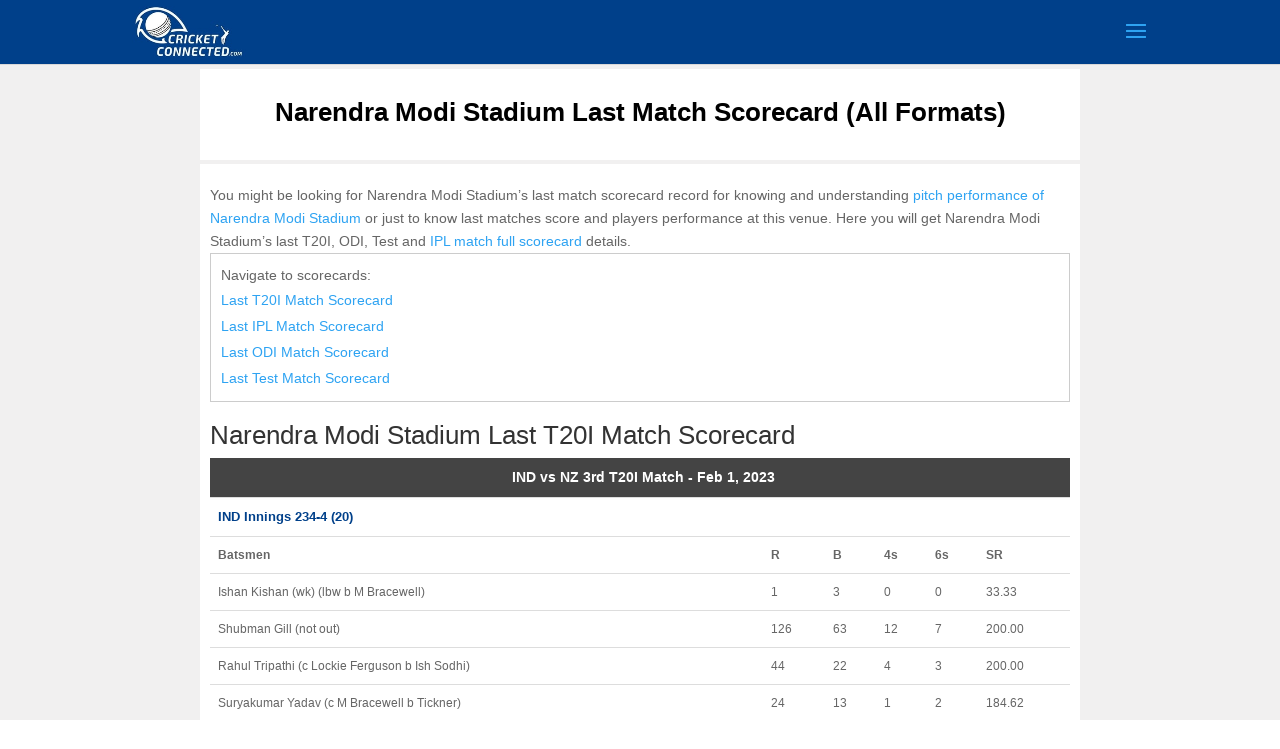

--- FILE ---
content_type: text/html; charset=UTF-8
request_url: https://cricketconnected.com/narendra-modi-stadium-last-match-scorecard/
body_size: 12618
content:
<!DOCTYPE html>
<html lang="en-US">
<head>
	<meta charset="UTF-8" />
<meta http-equiv="X-UA-Compatible" content="IE=edge">
	<link rel="pingback" href="https://cricketconnected.com/xmlrpc.php" />

	<script type="text/javascript">
		document.documentElement.className = 'js';
	</script>
	
	<meta name='robots' content='index, follow, max-image-preview:large, max-snippet:-1, max-video-preview:-1' />
<script type="text/javascript">
			let jqueryParams=[],jQuery=function(r){return jqueryParams=[...jqueryParams,r],jQuery},$=function(r){return jqueryParams=[...jqueryParams,r],$};window.jQuery=jQuery,window.$=jQuery;let customHeadScripts=!1;jQuery.fn=jQuery.prototype={},$.fn=jQuery.prototype={},jQuery.noConflict=function(r){if(window.jQuery)return jQuery=window.jQuery,$=window.jQuery,customHeadScripts=!0,jQuery.noConflict},jQuery.ready=function(r){jqueryParams=[...jqueryParams,r]},$.ready=function(r){jqueryParams=[...jqueryParams,r]},jQuery.load=function(r){jqueryParams=[...jqueryParams,r]},$.load=function(r){jqueryParams=[...jqueryParams,r]},jQuery.fn.ready=function(r){jqueryParams=[...jqueryParams,r]},$.fn.ready=function(r){jqueryParams=[...jqueryParams,r]};</script>
	<!-- This site is optimized with the Yoast SEO plugin v26.6 - https://yoast.com/wordpress/plugins/seo/ -->
	<title>Narendra Modi Stadium Last Match Scorecard (All Formats)</title>
	<meta name="description" content="Here you will get Narendra Modi Stadium last match scorecard record according to all Cricket formats: T20I, ODI, Test and IPL." />
	<link rel="canonical" href="https://cricketconnected.com/narendra-modi-stadium-last-match-scorecard/" />
	<meta property="og:locale" content="en_US" />
	<meta property="og:type" content="article" />
	<meta property="og:title" content="Narendra Modi Stadium Last Match Scorecard (All Formats)" />
	<meta property="og:description" content="Here you will get Narendra Modi Stadium last match scorecard record according to all Cricket formats: T20I, ODI, Test and IPL." />
	<meta property="og:url" content="https://cricketconnected.com/narendra-modi-stadium-last-match-scorecard/" />
	<meta property="og:site_name" content="CricketConnected.com" />
	<meta property="article:published_time" content="2024-03-20T07:26:13+00:00" />
	<meta property="article:modified_time" content="2024-03-20T07:50:56+00:00" />
	<meta name="author" content="Sunil" />
	<meta name="twitter:card" content="summary_large_image" />
	<script type="application/ld+json" class="yoast-schema-graph">{"@context":"https://schema.org","@graph":[{"@type":"WebPage","@id":"https://cricketconnected.com/narendra-modi-stadium-last-match-scorecard/","url":"https://cricketconnected.com/narendra-modi-stadium-last-match-scorecard/","name":"Narendra Modi Stadium Last Match Scorecard (All Formats)","isPartOf":{"@id":"https://cricketconnected.com/#website"},"datePublished":"2024-03-20T07:26:13+00:00","dateModified":"2024-03-20T07:50:56+00:00","author":{"@id":"https://cricketconnected.com/#/schema/person/698a7cd3a9da47f051f42ad9da53d703"},"description":"Here you will get Narendra Modi Stadium last match scorecard record according to all Cricket formats: T20I, ODI, Test and IPL.","breadcrumb":{"@id":"https://cricketconnected.com/narendra-modi-stadium-last-match-scorecard/#breadcrumb"},"inLanguage":"en-US","potentialAction":[{"@type":"ReadAction","target":["https://cricketconnected.com/narendra-modi-stadium-last-match-scorecard/"]}]},{"@type":"BreadcrumbList","@id":"https://cricketconnected.com/narendra-modi-stadium-last-match-scorecard/#breadcrumb","itemListElement":[{"@type":"ListItem","position":1,"name":"Home","item":"https://cricketconnected.com/"},{"@type":"ListItem","position":2,"name":"Narendra Modi Stadium Last Match Scorecard (All Formats)"}]},{"@type":"WebSite","@id":"https://cricketconnected.com/#website","url":"https://cricketconnected.com/","name":"Cricketconnected.com","description":"Cricket Stats, Information, Updates","potentialAction":[{"@type":"SearchAction","target":{"@type":"EntryPoint","urlTemplate":"https://cricketconnected.com/?s={search_term_string}"},"query-input":{"@type":"PropertyValueSpecification","valueRequired":true,"valueName":"search_term_string"}}],"inLanguage":"en-US"},{"@type":"Person","@id":"https://cricketconnected.com/#/schema/person/698a7cd3a9da47f051f42ad9da53d703","name":"Sunil","image":{"@type":"ImageObject","inLanguage":"en-US","@id":"https://cricketconnected.com/#/schema/person/image/","url":"https://secure.gravatar.com/avatar/2e4fd1d85956df380a9ba4a6b13569ba14ed83e1b9fd27cb9f028613532ca761?s=96&d=mm&r=g","contentUrl":"https://secure.gravatar.com/avatar/2e4fd1d85956df380a9ba4a6b13569ba14ed83e1b9fd27cb9f028613532ca761?s=96&d=mm&r=g","caption":"Sunil"}}]}</script>
	<!-- / Yoast SEO plugin. -->


<meta content="Divi v.4.27.5" name="generator"/><link rel='stylesheet' id='wp-block-library-css' href='https://cricketconnected.com/wp-includes/css/dist/block-library/style.min.css?ver=6.9' type='text/css' media='all' />
<style id='wp-block-library-theme-inline-css' type='text/css'>
.wp-block-audio :where(figcaption){color:#555;font-size:13px;text-align:center}.is-dark-theme .wp-block-audio :where(figcaption){color:#ffffffa6}.wp-block-audio{margin:0 0 1em}.wp-block-code{border:1px solid #ccc;border-radius:4px;font-family:Menlo,Consolas,monaco,monospace;padding:.8em 1em}.wp-block-embed :where(figcaption){color:#555;font-size:13px;text-align:center}.is-dark-theme .wp-block-embed :where(figcaption){color:#ffffffa6}.wp-block-embed{margin:0 0 1em}.blocks-gallery-caption{color:#555;font-size:13px;text-align:center}.is-dark-theme .blocks-gallery-caption{color:#ffffffa6}:root :where(.wp-block-image figcaption){color:#555;font-size:13px;text-align:center}.is-dark-theme :root :where(.wp-block-image figcaption){color:#ffffffa6}.wp-block-image{margin:0 0 1em}.wp-block-pullquote{border-bottom:4px solid;border-top:4px solid;color:currentColor;margin-bottom:1.75em}.wp-block-pullquote :where(cite),.wp-block-pullquote :where(footer),.wp-block-pullquote__citation{color:currentColor;font-size:.8125em;font-style:normal;text-transform:uppercase}.wp-block-quote{border-left:.25em solid;margin:0 0 1.75em;padding-left:1em}.wp-block-quote cite,.wp-block-quote footer{color:currentColor;font-size:.8125em;font-style:normal;position:relative}.wp-block-quote:where(.has-text-align-right){border-left:none;border-right:.25em solid;padding-left:0;padding-right:1em}.wp-block-quote:where(.has-text-align-center){border:none;padding-left:0}.wp-block-quote.is-large,.wp-block-quote.is-style-large,.wp-block-quote:where(.is-style-plain){border:none}.wp-block-search .wp-block-search__label{font-weight:700}.wp-block-search__button{border:1px solid #ccc;padding:.375em .625em}:where(.wp-block-group.has-background){padding:1.25em 2.375em}.wp-block-separator.has-css-opacity{opacity:.4}.wp-block-separator{border:none;border-bottom:2px solid;margin-left:auto;margin-right:auto}.wp-block-separator.has-alpha-channel-opacity{opacity:1}.wp-block-separator:not(.is-style-wide):not(.is-style-dots){width:100px}.wp-block-separator.has-background:not(.is-style-dots){border-bottom:none;height:1px}.wp-block-separator.has-background:not(.is-style-wide):not(.is-style-dots){height:2px}.wp-block-table{margin:0 0 1em}.wp-block-table td,.wp-block-table th{word-break:normal}.wp-block-table :where(figcaption){color:#555;font-size:13px;text-align:center}.is-dark-theme .wp-block-table :where(figcaption){color:#ffffffa6}.wp-block-video :where(figcaption){color:#555;font-size:13px;text-align:center}.is-dark-theme .wp-block-video :where(figcaption){color:#ffffffa6}.wp-block-video{margin:0 0 1em}:root :where(.wp-block-template-part.has-background){margin-bottom:0;margin-top:0;padding:1.25em 2.375em}
/*# sourceURL=/wp-includes/css/dist/block-library/theme.min.css */
</style>
<style id='global-styles-inline-css' type='text/css'>
:root{--wp--preset--aspect-ratio--square: 1;--wp--preset--aspect-ratio--4-3: 4/3;--wp--preset--aspect-ratio--3-4: 3/4;--wp--preset--aspect-ratio--3-2: 3/2;--wp--preset--aspect-ratio--2-3: 2/3;--wp--preset--aspect-ratio--16-9: 16/9;--wp--preset--aspect-ratio--9-16: 9/16;--wp--preset--color--black: #000000;--wp--preset--color--cyan-bluish-gray: #abb8c3;--wp--preset--color--white: #ffffff;--wp--preset--color--pale-pink: #f78da7;--wp--preset--color--vivid-red: #cf2e2e;--wp--preset--color--luminous-vivid-orange: #ff6900;--wp--preset--color--luminous-vivid-amber: #fcb900;--wp--preset--color--light-green-cyan: #7bdcb5;--wp--preset--color--vivid-green-cyan: #00d084;--wp--preset--color--pale-cyan-blue: #8ed1fc;--wp--preset--color--vivid-cyan-blue: #0693e3;--wp--preset--color--vivid-purple: #9b51e0;--wp--preset--gradient--vivid-cyan-blue-to-vivid-purple: linear-gradient(135deg,rgb(6,147,227) 0%,rgb(155,81,224) 100%);--wp--preset--gradient--light-green-cyan-to-vivid-green-cyan: linear-gradient(135deg,rgb(122,220,180) 0%,rgb(0,208,130) 100%);--wp--preset--gradient--luminous-vivid-amber-to-luminous-vivid-orange: linear-gradient(135deg,rgb(252,185,0) 0%,rgb(255,105,0) 100%);--wp--preset--gradient--luminous-vivid-orange-to-vivid-red: linear-gradient(135deg,rgb(255,105,0) 0%,rgb(207,46,46) 100%);--wp--preset--gradient--very-light-gray-to-cyan-bluish-gray: linear-gradient(135deg,rgb(238,238,238) 0%,rgb(169,184,195) 100%);--wp--preset--gradient--cool-to-warm-spectrum: linear-gradient(135deg,rgb(74,234,220) 0%,rgb(151,120,209) 20%,rgb(207,42,186) 40%,rgb(238,44,130) 60%,rgb(251,105,98) 80%,rgb(254,248,76) 100%);--wp--preset--gradient--blush-light-purple: linear-gradient(135deg,rgb(255,206,236) 0%,rgb(152,150,240) 100%);--wp--preset--gradient--blush-bordeaux: linear-gradient(135deg,rgb(254,205,165) 0%,rgb(254,45,45) 50%,rgb(107,0,62) 100%);--wp--preset--gradient--luminous-dusk: linear-gradient(135deg,rgb(255,203,112) 0%,rgb(199,81,192) 50%,rgb(65,88,208) 100%);--wp--preset--gradient--pale-ocean: linear-gradient(135deg,rgb(255,245,203) 0%,rgb(182,227,212) 50%,rgb(51,167,181) 100%);--wp--preset--gradient--electric-grass: linear-gradient(135deg,rgb(202,248,128) 0%,rgb(113,206,126) 100%);--wp--preset--gradient--midnight: linear-gradient(135deg,rgb(2,3,129) 0%,rgb(40,116,252) 100%);--wp--preset--font-size--small: 13px;--wp--preset--font-size--medium: 20px;--wp--preset--font-size--large: 36px;--wp--preset--font-size--x-large: 42px;--wp--preset--spacing--20: 0.44rem;--wp--preset--spacing--30: 0.67rem;--wp--preset--spacing--40: 1rem;--wp--preset--spacing--50: 1.5rem;--wp--preset--spacing--60: 2.25rem;--wp--preset--spacing--70: 3.38rem;--wp--preset--spacing--80: 5.06rem;--wp--preset--shadow--natural: 6px 6px 9px rgba(0, 0, 0, 0.2);--wp--preset--shadow--deep: 12px 12px 50px rgba(0, 0, 0, 0.4);--wp--preset--shadow--sharp: 6px 6px 0px rgba(0, 0, 0, 0.2);--wp--preset--shadow--outlined: 6px 6px 0px -3px rgb(255, 255, 255), 6px 6px rgb(0, 0, 0);--wp--preset--shadow--crisp: 6px 6px 0px rgb(0, 0, 0);}:root { --wp--style--global--content-size: 823px;--wp--style--global--wide-size: 1080px; }:where(body) { margin: 0; }.wp-site-blocks > .alignleft { float: left; margin-right: 2em; }.wp-site-blocks > .alignright { float: right; margin-left: 2em; }.wp-site-blocks > .aligncenter { justify-content: center; margin-left: auto; margin-right: auto; }:where(.is-layout-flex){gap: 0.5em;}:where(.is-layout-grid){gap: 0.5em;}.is-layout-flow > .alignleft{float: left;margin-inline-start: 0;margin-inline-end: 2em;}.is-layout-flow > .alignright{float: right;margin-inline-start: 2em;margin-inline-end: 0;}.is-layout-flow > .aligncenter{margin-left: auto !important;margin-right: auto !important;}.is-layout-constrained > .alignleft{float: left;margin-inline-start: 0;margin-inline-end: 2em;}.is-layout-constrained > .alignright{float: right;margin-inline-start: 2em;margin-inline-end: 0;}.is-layout-constrained > .aligncenter{margin-left: auto !important;margin-right: auto !important;}.is-layout-constrained > :where(:not(.alignleft):not(.alignright):not(.alignfull)){max-width: var(--wp--style--global--content-size);margin-left: auto !important;margin-right: auto !important;}.is-layout-constrained > .alignwide{max-width: var(--wp--style--global--wide-size);}body .is-layout-flex{display: flex;}.is-layout-flex{flex-wrap: wrap;align-items: center;}.is-layout-flex > :is(*, div){margin: 0;}body .is-layout-grid{display: grid;}.is-layout-grid > :is(*, div){margin: 0;}body{padding-top: 0px;padding-right: 0px;padding-bottom: 0px;padding-left: 0px;}:root :where(.wp-element-button, .wp-block-button__link){background-color: #32373c;border-width: 0;color: #fff;font-family: inherit;font-size: inherit;font-style: inherit;font-weight: inherit;letter-spacing: inherit;line-height: inherit;padding-top: calc(0.667em + 2px);padding-right: calc(1.333em + 2px);padding-bottom: calc(0.667em + 2px);padding-left: calc(1.333em + 2px);text-decoration: none;text-transform: inherit;}.has-black-color{color: var(--wp--preset--color--black) !important;}.has-cyan-bluish-gray-color{color: var(--wp--preset--color--cyan-bluish-gray) !important;}.has-white-color{color: var(--wp--preset--color--white) !important;}.has-pale-pink-color{color: var(--wp--preset--color--pale-pink) !important;}.has-vivid-red-color{color: var(--wp--preset--color--vivid-red) !important;}.has-luminous-vivid-orange-color{color: var(--wp--preset--color--luminous-vivid-orange) !important;}.has-luminous-vivid-amber-color{color: var(--wp--preset--color--luminous-vivid-amber) !important;}.has-light-green-cyan-color{color: var(--wp--preset--color--light-green-cyan) !important;}.has-vivid-green-cyan-color{color: var(--wp--preset--color--vivid-green-cyan) !important;}.has-pale-cyan-blue-color{color: var(--wp--preset--color--pale-cyan-blue) !important;}.has-vivid-cyan-blue-color{color: var(--wp--preset--color--vivid-cyan-blue) !important;}.has-vivid-purple-color{color: var(--wp--preset--color--vivid-purple) !important;}.has-black-background-color{background-color: var(--wp--preset--color--black) !important;}.has-cyan-bluish-gray-background-color{background-color: var(--wp--preset--color--cyan-bluish-gray) !important;}.has-white-background-color{background-color: var(--wp--preset--color--white) !important;}.has-pale-pink-background-color{background-color: var(--wp--preset--color--pale-pink) !important;}.has-vivid-red-background-color{background-color: var(--wp--preset--color--vivid-red) !important;}.has-luminous-vivid-orange-background-color{background-color: var(--wp--preset--color--luminous-vivid-orange) !important;}.has-luminous-vivid-amber-background-color{background-color: var(--wp--preset--color--luminous-vivid-amber) !important;}.has-light-green-cyan-background-color{background-color: var(--wp--preset--color--light-green-cyan) !important;}.has-vivid-green-cyan-background-color{background-color: var(--wp--preset--color--vivid-green-cyan) !important;}.has-pale-cyan-blue-background-color{background-color: var(--wp--preset--color--pale-cyan-blue) !important;}.has-vivid-cyan-blue-background-color{background-color: var(--wp--preset--color--vivid-cyan-blue) !important;}.has-vivid-purple-background-color{background-color: var(--wp--preset--color--vivid-purple) !important;}.has-black-border-color{border-color: var(--wp--preset--color--black) !important;}.has-cyan-bluish-gray-border-color{border-color: var(--wp--preset--color--cyan-bluish-gray) !important;}.has-white-border-color{border-color: var(--wp--preset--color--white) !important;}.has-pale-pink-border-color{border-color: var(--wp--preset--color--pale-pink) !important;}.has-vivid-red-border-color{border-color: var(--wp--preset--color--vivid-red) !important;}.has-luminous-vivid-orange-border-color{border-color: var(--wp--preset--color--luminous-vivid-orange) !important;}.has-luminous-vivid-amber-border-color{border-color: var(--wp--preset--color--luminous-vivid-amber) !important;}.has-light-green-cyan-border-color{border-color: var(--wp--preset--color--light-green-cyan) !important;}.has-vivid-green-cyan-border-color{border-color: var(--wp--preset--color--vivid-green-cyan) !important;}.has-pale-cyan-blue-border-color{border-color: var(--wp--preset--color--pale-cyan-blue) !important;}.has-vivid-cyan-blue-border-color{border-color: var(--wp--preset--color--vivid-cyan-blue) !important;}.has-vivid-purple-border-color{border-color: var(--wp--preset--color--vivid-purple) !important;}.has-vivid-cyan-blue-to-vivid-purple-gradient-background{background: var(--wp--preset--gradient--vivid-cyan-blue-to-vivid-purple) !important;}.has-light-green-cyan-to-vivid-green-cyan-gradient-background{background: var(--wp--preset--gradient--light-green-cyan-to-vivid-green-cyan) !important;}.has-luminous-vivid-amber-to-luminous-vivid-orange-gradient-background{background: var(--wp--preset--gradient--luminous-vivid-amber-to-luminous-vivid-orange) !important;}.has-luminous-vivid-orange-to-vivid-red-gradient-background{background: var(--wp--preset--gradient--luminous-vivid-orange-to-vivid-red) !important;}.has-very-light-gray-to-cyan-bluish-gray-gradient-background{background: var(--wp--preset--gradient--very-light-gray-to-cyan-bluish-gray) !important;}.has-cool-to-warm-spectrum-gradient-background{background: var(--wp--preset--gradient--cool-to-warm-spectrum) !important;}.has-blush-light-purple-gradient-background{background: var(--wp--preset--gradient--blush-light-purple) !important;}.has-blush-bordeaux-gradient-background{background: var(--wp--preset--gradient--blush-bordeaux) !important;}.has-luminous-dusk-gradient-background{background: var(--wp--preset--gradient--luminous-dusk) !important;}.has-pale-ocean-gradient-background{background: var(--wp--preset--gradient--pale-ocean) !important;}.has-electric-grass-gradient-background{background: var(--wp--preset--gradient--electric-grass) !important;}.has-midnight-gradient-background{background: var(--wp--preset--gradient--midnight) !important;}.has-small-font-size{font-size: var(--wp--preset--font-size--small) !important;}.has-medium-font-size{font-size: var(--wp--preset--font-size--medium) !important;}.has-large-font-size{font-size: var(--wp--preset--font-size--large) !important;}.has-x-large-font-size{font-size: var(--wp--preset--font-size--x-large) !important;}
:where(.wp-block-post-template.is-layout-flex){gap: 1.25em;}:where(.wp-block-post-template.is-layout-grid){gap: 1.25em;}
:where(.wp-block-term-template.is-layout-flex){gap: 1.25em;}:where(.wp-block-term-template.is-layout-grid){gap: 1.25em;}
:where(.wp-block-columns.is-layout-flex){gap: 2em;}:where(.wp-block-columns.is-layout-grid){gap: 2em;}
:root :where(.wp-block-pullquote){font-size: 1.5em;line-height: 1.6;}
/*# sourceURL=global-styles-inline-css */
</style>
<link rel='stylesheet' id='ce_responsive-css' href='https://cricketconnected.com/wp-content/plugins/simple-embed-code/css/video-container.min.css?ver=2.5.1' type='text/css' media='all' />
<link rel='stylesheet' id='tablepress-default-css' href='https://cricketconnected.com/wp-content/tablepress-combined.min.css?ver=12' type='text/css' media='all' />
<link rel='stylesheet' id='divi-style-css' href='https://cricketconnected.com/wp-content/themes/Divi/style-static.min.css?ver=4.27.5' type='text/css' media='all' />
<meta name="viewport" content="width=device-width, initial-scale=1.0, maximum-scale=1.0, user-scalable=0" /><meta name="generator" content="Elementor 3.34.0; features: e_font_icon_svg, additional_custom_breakpoints; settings: css_print_method-external, google_font-enabled, font_display-swap">
			<style>
				.e-con.e-parent:nth-of-type(n+4):not(.e-lazyloaded):not(.e-no-lazyload),
				.e-con.e-parent:nth-of-type(n+4):not(.e-lazyloaded):not(.e-no-lazyload) * {
					background-image: none !important;
				}
				@media screen and (max-height: 1024px) {
					.e-con.e-parent:nth-of-type(n+3):not(.e-lazyloaded):not(.e-no-lazyload),
					.e-con.e-parent:nth-of-type(n+3):not(.e-lazyloaded):not(.e-no-lazyload) * {
						background-image: none !important;
					}
				}
				@media screen and (max-height: 640px) {
					.e-con.e-parent:nth-of-type(n+2):not(.e-lazyloaded):not(.e-no-lazyload),
					.e-con.e-parent:nth-of-type(n+2):not(.e-lazyloaded):not(.e-no-lazyload) * {
						background-image: none !important;
					}
				}
			</style>
			<script async src="https://www.googletagmanager.com/gtag/js?id=G-NR234JKJS7"></script>
<script>
  window.dataLayer = window.dataLayer || [];
  function gtag(){dataLayer.push(arguments);}
  gtag('js', new Date());

  gtag('config', 'G-NR234JKJS7');
</script><link rel="icon" href="https://cricketconnected.com/wp-content/uploads/cricketconnected-icon-150x150.png" sizes="32x32" />
<link rel="icon" href="https://cricketconnected.com/wp-content/uploads/cricketconnected-icon-300x300.png" sizes="192x192" />
<link rel="apple-touch-icon" href="https://cricketconnected.com/wp-content/uploads/cricketconnected-icon-300x300.png" />
<meta name="msapplication-TileImage" content="https://cricketconnected.com/wp-content/uploads/cricketconnected-icon-300x300.png" />
<link rel="stylesheet" id="et-divi-customizer-global-cached-inline-styles" href="https://cricketconnected.com/wp-content/et-cache/global/et-divi-customizer-global.min.css?ver=1766581690" /><link rel="stylesheet" id="et-core-unified-tb-45282-tb-45267-46458-cached-inline-styles" href="https://cricketconnected.com/wp-content/et-cache/46458/et-core-unified-tb-45282-tb-45267-46458.min.css?ver=1766634666" /></head>
<body class="wp-singular post-template-default single single-post postid-46458 single-format-standard wp-theme-Divi et-tb-has-template et-tb-has-body et-tb-has-footer et_pb_button_helper_class et_non_fixed_nav et_show_nav et_pb_show_title et_primary_nav_dropdown_animation_fade et_secondary_nav_dropdown_animation_fade et_header_style_slide et_header_style_left et_cover_background et_pb_gutter osx et_pb_gutters3 et_divi_theme et-db elementor-default elementor-kit-10">
	<div id="page-container">
<div id="et-boc" class="et-boc">
			
		
		<div class="et_slide_in_menu_container">
		
				
				
		<div class="et_pb_fullscreen_nav_container">
			
			<ul id="mobile_menu_slide" class="et_mobile_menu">

			<li class="menu-item menu-item-type-taxonomy menu-item-object-category menu-item-45257"><a href="https://cricketconnected.com/category/ipl/">IPL 2024 Season 17</a></li>
<li class="menu-item menu-item-type-taxonomy menu-item-object-category menu-item-45259"><a href="https://cricketconnected.com/category/ipl-records-history/">IPL Records and History</a></li>
<li class="menu-item menu-item-type-taxonomy menu-item-object-category menu-item-45250"><a href="https://cricketconnected.com/category/all-ipl-teams-best-playing-11/">All IPL Teams Best Playing 11</a></li>
<li class="menu-item menu-item-type-taxonomy menu-item-object-category menu-item-45256"><a href="https://cricketconnected.com/category/indian-cricket-grounds/">Indian Cricket Grounds</a></li>
<li class="menu-item menu-item-type-taxonomy menu-item-object-category menu-item-45253"><a href="https://cricketconnected.com/category/cricket-updates-news/">Cricket Updates &amp; News</a></li>
<li class="menu-item menu-item-type-taxonomy menu-item-object-category current-post-ancestor current-menu-parent current-post-parent menu-item-46479"><a href="https://cricketconnected.com/category/cricket-records/">Cricket Records</a></li>
<li class="menu-item menu-item-type-taxonomy menu-item-object-category menu-item-45254"><a href="https://cricketconnected.com/category/cricketers-stats/">Cricketers Stats &amp; Records</a></li>
<li class="menu-item menu-item-type-taxonomy menu-item-object-category menu-item-45251"><a href="https://cricketconnected.com/category/batters-stats-comparison/">Batters Stats Comparison</a></li>
<li class="menu-item menu-item-type-taxonomy menu-item-object-category menu-item-45252"><a href="https://cricketconnected.com/category/bowlers-stats-comparison/">Bowlers Stats Comparison</a></li>
<li class="menu-item menu-item-type-taxonomy menu-item-object-category menu-item-45255"><a href="https://cricketconnected.com/category/england-cricket-grounds/">England Cricket Grounds</a></li>
<li class="menu-item menu-item-type-taxonomy menu-item-object-category menu-item-45263"><a href="https://cricketconnected.com/category/uae-cricket-grounds/">UAE Cricket Grounds</a></li>
<li class="menu-item menu-item-type-taxonomy menu-item-object-category menu-item-45264"><a href="https://cricketconnected.com/category/virat-kohli-vs-teams/">Virat Kohli vs Teams</a></li>
<li class="menu-item menu-item-type-taxonomy menu-item-object-category menu-item-46353"><a href="https://cricketconnected.com/category/uncategorized/">Cricket Information</a></li>

			</ul>
		</div>
	</div>

	<header id="main-header" data-height-onload="50">
		<div class="container clearfix et_menu_container">
					<div class="logo_container">
				<span class="logo_helper"></span>
				<a href="https://cricketconnected.com/">
				<img src="https://cricketconnected.com/wp-content/uploads/cricketconnected.com-site-logo.jpg" width="256" height="115" alt="CricketConnected.com" id="logo" data-height-percentage="80" />
				</a>
			</div>
					<div id="et-top-navigation" data-height="50" data-fixed-height="40">
				
				
									<span class="mobile_menu_bar et_pb_header_toggle et_toggle_slide_menu"></span>
				
				
							</div> <!-- #et-top-navigation -->
		</div> <!-- .container -->
			</header> <!-- #main-header -->
<div id="et-main-area">
	
    <div id="main-content">
    <div class="et-l et-l--body">
			<div class="et_builder_inner_content et_pb_gutters3"><div class="et_pb_section et_pb_section_0_tb_body et_pb_with_background et_section_regular" >
				
				
				
				
				
				
				<div class="et_pb_row et_pb_row_0_tb_body">
				<div class="et_pb_column et_pb_column_4_4 et_pb_column_0_tb_body  et_pb_css_mix_blend_mode_passthrough et-last-child">
				
				
				
				
				<div class="et_pb_module et_pb_post_title et_pb_post_title_0_tb_body et_pb_bg_layout_light  et_pb_text_align_left"   >
				
				
				
				
				
				<div class="et_pb_title_container">
					<h1 class="entry-title">Narendra Modi Stadium Last Match Scorecard (All Formats)</h1>
				</div>
				<div class="et_pb_title_featured_container"><span class="et_pb_image_wrap"><img decoding="async" src="" alt="" title="Narendra Modi Stadium Last Match Scorecard (All Formats)" class="et_multi_view_hidden_image" /></span></div>
			</div><div class="et_pb_module et_pb_post_content et_pb_post_content_0_tb_body">
				
				
				
				
				<p>You might be looking for Narendra Modi Stadium&#8217;s last match scorecard record for knowing and understanding <a href="https://cricketconnected.com/narendra-modi-stadium-pitch-report/" target="_blank" rel="noopener">pitch performance of Narendra Modi Stadium</a> or just to know last matches score and players performance at this venue. Here you will get Narendra Modi Stadium&#8217;s last T20I, ODI, Test and <a href="https://cricketconnected.com/india-match-live-cricket-score/" target="_blank" rel="noopener">IPL match full scorecard</a> details.</p>
<div style="border: 1px solid #ccc; padding: 10px; margin-bottom: 20px;">
<p>Navigate to scorecards:</p>
<ul style="list-style-type: none; padding: 0;">
<li><a href="#hone">Last T20I Match Scorecard</a></li>
<li><a href="#htwo">Last IPL Match Scorecard</a></li>
<li><a href="#hthree">Last ODI Match Scorecard</a></li>
<li><a href="#hfour">Last Test Match Scorecard</a></li>
</ul>
</div>
<h2 id="hone">Narendra Modi Stadium Last T20I Match Scorecard</h2>

<table id="tablepress-239" class="tablepress tablepress-id-239 scorecard onerowpad">
<thead>
<tr class="row-1">
	<th colspan="6" class="column-1"><strong>IND vs NZ 3rd T20I Match - Feb 1, 2023</strong></th>
</tr>
</thead>
<tbody>
<tr class="row-2">
	<td colspan="6" class="column-1"><strong style="font-size: 13px; color: #00408A;">IND Innings 234-4 (20)</strong></td>
</tr>
<tr class="row-3">
	<td class="column-1"><strong>Batsmen</strong></td><td class="column-2"><strong><span title="Runs Scored">R</span></strong></td><td class="column-3"><strong><span title="Balls Faced">B</span></strong></td><td class="column-4"><strong><span title="Fours">4s</span></strong></td><td class="column-5"><strong><span title="Sixes">6s</span></strong></td><td class="column-6"><strong><span title="Strike Rate">SR</span></strong></td>
</tr>
<tr class="row-4">
	<td class="column-1">Ishan Kishan (wk) (lbw b M Bracewell)</td><td class="column-2">1</td><td class="column-3">3</td><td class="column-4">0</td><td class="column-5">0</td><td class="column-6">33.33</td>
</tr>
<tr class="row-5">
	<td class="column-1">Shubman Gill (not out)</td><td class="column-2">126</td><td class="column-3">63</td><td class="column-4">12</td><td class="column-5">7</td><td class="column-6">200.00</td>
</tr>
<tr class="row-6">
	<td class="column-1">Rahul Tripathi (c Lockie Ferguson b Ish Sodhi)</td><td class="column-2">44</td><td class="column-3">22</td><td class="column-4">4</td><td class="column-5">3</td><td class="column-6">200.00</td>
</tr>
<tr class="row-7">
	<td class="column-1">Suryakumar Yadav (c M Bracewell b Tickner)</td><td class="column-2">24</td><td class="column-3">13</td><td class="column-4">1</td><td class="column-5">2</td><td class="column-6">184.62</td>
</tr>
<tr class="row-8">
	<td class="column-1">Hardik Pandya (c) (c M Bracewell b Daryl Mitchell)</td><td class="column-2">30</td><td class="column-3">17</td><td class="column-4">4</td><td class="column-5">1</td><td class="column-6">176.47</td>
</tr>
<tr class="row-9">
	<td class="column-1">Deepak Hooda (not out)</td><td class="column-2">2</td><td class="column-3">2</td><td class="column-4">0</td><td class="column-5">0</td><td class="column-6">100.00</td>
</tr>
<tr class="row-10">
	<td class="column-1"><strong>Bowlers</strong></td><td class="column-2"><strong><span title="Overs bowled">O</span></strong></td><td class="column-3"><strong><span title="Maiden Overs">M</span></strong></td><td class="column-4"><strong><span title="Runs Given">R</span></strong></td><td class="column-5"><strong><span title="Wickets">W</span></strong></td><td class="column-6"><strong><span title="Economy">ECO</span></strong></td>
</tr>
<tr class="row-11">
	<td class="column-1">Ben Lister</td><td class="column-2">4</td><td class="column-3">0</td><td class="column-4">42</td><td class="column-5">0</td><td class="column-6">10.50</td>
</tr>
<tr class="row-12">
	<td class="column-1">Michael Bracewell</td><td class="column-2">1</td><td class="column-3">0</td><td class="column-4">8</td><td class="column-5">1</td><td class="column-6">8.00</td>
</tr>
<tr class="row-13">
	<td class="column-1">Lockie Ferguson</td><td class="column-2">4</td><td class="column-3">0</td><td class="column-4">54</td><td class="column-5">0</td><td class="column-6">13.50</td>
</tr>
<tr class="row-14">
	<td class="column-1">Blair Tickner</td><td class="column-2">3</td><td class="column-3">0</td><td class="column-4">50</td><td class="column-5">1</td><td class="column-6">16.70</td>
</tr>
<tr class="row-15">
	<td class="column-1">Ish Sodhi</td><td class="column-2">3</td><td class="column-3">0</td><td class="column-4">34</td><td class="column-5">1</td><td class="column-6">11.30</td>
</tr>
<tr class="row-16">
	<td class="column-1">Mitchell Santner</td><td class="column-2">4</td><td class="column-3">0</td><td class="column-4">37</td><td class="column-5">0</td><td class="column-6">9.20</td>
</tr>
<tr class="row-17">
	<td class="column-1">Daryl Mitchell</td><td class="column-2">1</td><td class="column-3">0</td><td class="column-4">6</td><td class="column-5">1</td><td class="column-6">6.00</td>
</tr>
<tr class="row-18">
	<td colspan="6" class="column-1">Extras: 7 (wd 4, lb 1, b 2, nb 0)</td>
</tr>
<tr class="row-19">
	<td colspan="6" class="column-1">Powerplay (1-6 Overs) Runs: 58</td>
</tr>
<tr class="row-20">
	<td colspan="6" class="column-1"><strong style="font-size: 13px; color: #00408A;">NZ Innings 66-10 (12.1)</strong></td>
</tr>
<tr class="row-21">
	<td class="column-1"><strong>Batsmen</strong></td><td class="column-2"><strong><span title="Runs Scored">R</span></strong></td><td class="column-3"><strong><span title="Balls Faced">B</span></strong></td><td class="column-4"><strong><span title="Fours">4s</span></strong></td><td class="column-5"><strong><span title="Sixes">6s</span></strong></td><td class="column-6"><strong><span title="Strike Rate">SR</span></strong></td>
</tr>
<tr class="row-22">
	<td class="column-1">Finn Allen (c Suryakumar Yadav b Hardik Pandya)</td><td class="column-2">3</td><td class="column-3">4</td><td class="column-4">0</td><td class="column-5">0</td><td class="column-6">75.00</td>
</tr>
<tr class="row-23">
	<td class="column-1">Devon Conway (wk) (c Hardik Pandya b Arshdeep Singh)</td><td class="column-2">1</td><td class="column-3">2</td><td class="column-4">0</td><td class="column-5">0</td><td class="column-6">50.00</td>
</tr>
<tr class="row-24">
	<td class="column-1">Mark Chapman (c Ishan Kishan b Arshdeep Singh)</td><td class="column-2">0</td><td class="column-3">2</td><td class="column-4">0</td><td class="column-5">0</td><td class="column-6">0.00</td>
</tr>
<tr class="row-25">
	<td class="column-1">Glenn Phillips (c Suryakumar Yadav b Hardik Pandya)</td><td class="column-2">2</td><td class="column-3">7</td><td class="column-4">0</td><td class="column-5">0</td><td class="column-6">28.57</td>
</tr>
<tr class="row-26">
	<td class="column-1">Daryl Mitchell (c Shivam Mavi b Umran Malik)</td><td class="column-2">35</td><td class="column-3">25</td><td class="column-4">1</td><td class="column-5">3</td><td class="column-6">140.00</td>
</tr>
<tr class="row-27">
	<td class="column-1">Michael Bracewell (b Umran Malik)</td><td class="column-2">8</td><td class="column-3">8</td><td class="column-4">0</td><td class="column-5">1</td><td class="column-6">100.00</td>
</tr>
<tr class="row-28">
	<td class="column-1">Mitchell Santner (c) (c Suryakumar Yadav b Shivam Mavi)</td><td class="column-2">13</td><td class="column-3">13</td><td class="column-4">1</td><td class="column-5">0</td><td class="column-6">100.00</td>
</tr>
<tr class="row-29">
	<td class="column-1">Ish Sodhi (c Tripathi b Shivam Mavi)</p></td><td class="column-2">0</td><td class="column-3">2</td><td class="column-4">0</td><td class="column-5">0</td><td class="column-6">0.00</td>
</tr>
<tr class="row-30">
	<td class="column-1">Lockie Ferguson (c Umran Malik b Hardik Pandya)</td><td class="column-2">0</td><td class="column-3">4</td><td class="column-4">0</td><td class="column-5">0</td><td class="column-6">0.00</td>
</tr>
<tr class="row-31">
	<td class="column-1">Blair Tickner (c Ishan Kishan b Hardik Pandya)</td><td class="column-2">1</td><td class="column-3">5</td><td class="column-4">0</td><td class="column-5">0</td><td class="column-6">20.00</td>
</tr>
<tr class="row-32">
	<td class="column-1">Ben Lister (not out)</td><td class="column-2">0</td><td class="column-3">1</td><td class="column-4">0</td><td class="column-5">0</td><td class="column-6">0.00</td>
</tr>
<tr class="row-33">
	<td class="column-1"><strong>Bowlers</strong></td><td class="column-2"><strong><span title="Overs bowled">O</span></strong></td><td class="column-3"><strong><span title="Maiden Overs">M</span></strong></td><td class="column-4"><strong><span title="Runs Given">R</span></strong></td><td class="column-5"><strong><span title="Wickets">W</span></strong></td><td class="column-6"><strong><span title="Economy">ECO</span></strong></td>
</tr>
<tr class="row-34">
	<td class="column-1">Hardik Pandya</td><td class="column-2">4</td><td class="column-3">0</td><td class="column-4">16</td><td class="column-5">4</td><td class="column-6">4.00</td>
</tr>
<tr class="row-35">
	<td class="column-1">Arshdeep Singh</td><td class="column-2">3</td><td class="column-3">0</td><td class="column-4">16</td><td class="column-5">2</td><td class="column-6">5.30</td>
</tr>
<tr class="row-36">
	<td class="column-1">Umran Malik</td><td class="column-2">2.1</td><td class="column-3">0</td><td class="column-4">9</td><td class="column-5">2</td><td class="column-6">4.20</td>
</tr>
<tr class="row-37">
	<td class="column-1">Kuldeep Yadav</td><td class="column-2">1</td><td class="column-3">0</td><td class="column-4">12</td><td class="column-5">0</td><td class="column-6">12.00</td>
</tr>
<tr class="row-38">
	<td class="column-1">Shivam Mavi</td><td class="column-2">2</td><td class="column-3">0</td><td class="column-4">12</td><td class="column-5">2</td><td class="column-6">6.00</td>
</tr>
<tr class="row-39">
	<td colspan="6" class="column-1">Extras: 3 (wd 2, lb 1, b 0, nb 0)</td>
</tr>
<tr class="row-40">
	<td colspan="6" class="column-1">Powerplay (1-6 Overs) Runs: 30</td>
</tr>
</tbody>
</table>

<h2 id="htwo">Narendra Modi Stadium Last IPL Match Scorecard</h2>

<table id="tablepress-249" class="tablepress tablepress-id-249 scorecard onerowpad">
<thead>
<tr class="row-1">
	<th colspan="6" class="column-1"><strong>CSK vs GT Final Match IPL 2023</strong></th>
</tr>
</thead>
<tbody>
<tr class="row-2">
	<td colspan="6" class="column-1"><strong style="font-size: 13px; color: #00408A;">GT Innings 214-4 (20)</strong></td>
</tr>
<tr class="row-3">
	<td class="column-1"><strong>Batsmen</strong></td><td class="column-2"><strong><span title="Runs Scored">R</span></strong></td><td class="column-3"><strong><span title="Balls Faced">B</span></strong></td><td class="column-4"><strong><span title="Fours">4s</span></strong></td><td class="column-5"><strong><span title="Sixes">6s</span></strong></td><td class="column-6"><strong><span title="Strike Rate">SR</span></strong></td>
</tr>
<tr class="row-4">
	<td class="column-1">Wriddhiman Saha (wk) (c Dhoni b D Chahar)</td><td class="column-2">54</td><td class="column-3">39</td><td class="column-4">5</td><td class="column-5">1</td><td class="column-6">138.46</td>
</tr>
<tr class="row-5">
	<td class="column-1">Shubman Gill (st Dhoni b Ravindra Jadeja)</td><td class="column-2">39</td><td class="column-3">20</td><td class="column-4">7</td><td class="column-5">0</td><td class="column-6">195.00</td>
</tr>
<tr class="row-6">
	<td class="column-1">Sai Sudharsan (lbw b Matheesha Pathirana)</td><td class="column-2">96</td><td class="column-3">47</td><td class="column-4">8</td><td class="column-5">6</td><td class="column-6">204.26</td>
</tr>
<tr class="row-7">
	<td class="column-1">Hardik Pandya (c) (not out)</td><td class="column-2">21</td><td class="column-3">12</td><td class="column-4">0</td><td class="column-5">2</td><td class="column-6">175.00</td>
</tr>
<tr class="row-8">
	<td class="column-1">Rashid Khan (c Ruturaj Gaikwad b Matheesha Pathirana)</td><td class="column-2">0</td><td class="column-3">2</td><td class="column-4">0</td><td class="column-5">0</td><td class="column-6">0.00</td>
</tr>
<tr class="row-9">
	<td class="column-1"><strong>Bowlers</strong></td><td class="column-2"><strong><span title="Overs bowled">O</span></strong></td><td class="column-3"><strong><span title="Maiden Overs">M</span></strong></td><td class="column-4"><strong><span title="Runs Given">R</span></strong></td><td class="column-5"><strong><span title="Wickets">W</span></strong></td><td class="column-6"><strong><span title="Economy">ECO</span></strong></td>
</tr>
<tr class="row-10">
	<td class="column-1">Deepak Chahar</td><td class="column-2">4</td><td class="column-3">0</td><td class="column-4">38</td><td class="column-5">1</td><td class="column-6">9.50</td>
</tr>
<tr class="row-11">
	<td class="column-1">Tushar Deshpande</td><td class="column-2">4</td><td class="column-3">0</td><td class="column-4">56</td><td class="column-5">0</td><td class="column-6">14.00</td>
</tr>
<tr class="row-12">
	<td class="column-1">Maheesh Theekshana</td><td class="column-2">4</td><td class="column-3">0</td><td class="column-4">36</td><td class="column-5">0</td><td class="column-6">9.00</td>
</tr>
<tr class="row-13">
	<td class="column-1">Ravindra Jadeja</td><td class="column-2">4</td><td class="column-3">0</td><td class="column-4">38</td><td class="column-5">1</td><td class="column-6">9.50</td>
</tr>
<tr class="row-14">
	<td class="column-1">Matheesha Pathirana</td><td class="column-2">4</td><td class="column-3">0</td><td class="column-4">44</td><td class="column-5">2</td><td class="column-6">11.00</td>
</tr>
<tr class="row-15">
	<td colspan="6" class="column-1">Extras: 4 (wd 2, lb 1, b 1, nb 0)</td>
</tr>
<tr class="row-16">
	<td colspan="6" class="column-1">Powerplay (1-6 Overs) Runs: 62</td>
</tr>
<tr class="row-17">
	<td colspan="6" class="column-1"><strong style="font-size: 13px; color: #00408A;">CSK Innings 171-5 (15)</strong></td>
</tr>
<tr class="row-18">
	<td class="column-1"><strong>Batsmen</strong></td><td class="column-2"><strong><span title="Runs Scored">R</span></strong></td><td class="column-3"><strong><span title="Balls Faced">B</span></strong></td><td class="column-4"><strong><span title="Fours">4s</span></strong></td><td class="column-5"><strong><span title="Sixes">6s</span></strong></td><td class="column-6"><strong><span title="Strike Rate">SR</span></strong></td>
</tr>
<tr class="row-19">
	<td class="column-1">Ruturaj Gaikwad (c Rashid Khan b Noor Ahmad)</td><td class="column-2">26</td><td class="column-3">16</td><td class="column-4">3</td><td class="column-5">1</td><td class="column-6">162.50</td>
</tr>
<tr class="row-20">
	<td class="column-1">Devon Conway (c Mohit Sharma b Noor Ahmad)</td><td class="column-2">47</td><td class="column-3">25</td><td class="column-4">4</td><td class="column-5">2</td><td class="column-6">188.00</td>
</tr>
<tr class="row-21">
	<td class="column-1">Shivam Dube (not out)</td><td class="column-2">32</td><td class="column-3">21</td><td class="column-4">0</td><td class="column-5">2</td><td class="column-6">152.38</td>
</tr>
<tr class="row-22">
	<td class="column-1">Ajinkya Rahane (c Vijay Shankar b Mohit Sharma)</td><td class="column-2">27</td><td class="column-3">13</td><td class="column-4">2</td><td class="column-5">2</td><td class="column-6">207.69</td>
</tr>
<tr class="row-23">
	<td class="column-1">Ambati Rayudu (c and b Mohit Sharma)</td><td class="column-2">19</td><td class="column-3">8</td><td class="column-4">1</td><td class="column-5">2</td><td class="column-6">237.50</td>
</tr>
<tr class="row-24">
	<td class="column-1">MS Dhoni (c &amp; wk) (c Miller b Mohit Sharma)</td><td class="column-2">0</td><td class="column-3">1</td><td class="column-4">0</td><td class="column-5">0</td><td class="column-6">0.00</td>
</tr>
<tr class="row-25">
	<td class="column-1">Ravindra Jadeja (not out)</td><td class="column-2">15</td><td class="column-3">6</td><td class="column-4">1</td><td class="column-5">1</td><td class="column-6">250.00</td>
</tr>
<tr class="row-26">
	<td class="column-1"><strong>Bowlers</strong></td><td class="column-2"><strong><span title="Overs bowled">O</span></strong></td><td class="column-3"><strong><span title="Maiden Overs">M</span></strong></td><td class="column-4"><strong><span title="Runs Given">R</span></strong></td><td class="column-5"><strong><span title="Wickets">W</span></strong></td><td class="column-6"><strong><span title="Economy">ECO</span></strong></td>
</tr>
<tr class="row-27">
	<td class="column-1">Mohammed Shami</td><td class="column-2">3</td><td class="column-3">0</td><td class="column-4">29</td><td class="column-5">0</td><td class="column-6">9.70</td>
</tr>
<tr class="row-28">
	<td class="column-1">Hardik Pandya</td><td class="column-2">1</td><td class="column-3">0</td><td class="column-4">14</td><td class="column-5">0</td><td class="column-6">14.00</td>
</tr>
<tr class="row-29">
	<td class="column-1">Rashid Khan</td><td class="column-2">3</td><td class="column-3">0</td><td class="column-4">44</td><td class="column-5">0</td><td class="column-6">14.70</td>
</tr>
<tr class="row-30">
	<td class="column-1">Noor Ahmad</td><td class="column-2">3</td><td class="column-3">0</td><td class="column-4">17</td><td class="column-5">2</td><td class="column-6">5.70</td>
</tr>
<tr class="row-31">
	<td class="column-1">Joshua Little</td><td class="column-2">2</td><td class="column-3">0</td><td class="column-4">30</td><td class="column-5">0</td><td class="column-6">15.00</td>
</tr>
<tr class="row-32">
	<td class="column-1">Mohit Sharma</td><td class="column-2">3</td><td class="column-3">0</td><td class="column-4">36</td><td class="column-5">3</td><td class="column-6">12.00</td>
</tr>
<tr class="row-33">
	<td colspan="6" class="column-1">Extras: 5 (wd 4, lb 1, b 0, nb 0)</td>
</tr>
<tr class="row-34">
	<td colspan="6" class="column-1">Powerplay (1-6 Overs) Runs: 52</td>
</tr>
</tbody>
</table>

<h2 id="hthree">Narendra Modi Stadium Last ODI Match Scorecard</h2>

<table id="tablepress-250" class="tablepress tablepress-id-250 scorecard onerowpad">
<thead>
<tr class="row-1">
	<th colspan="6" class="column-1"><strong>IND vs AUS Final WC 2023</strong></th>
</tr>
</thead>
<tbody>
<tr class="row-2">
	<td colspan="6" class="column-1"><strong style="font-size: 13px; color: #00408A;">IND Innings 240-10 (50)</strong></td>
</tr>
<tr class="row-3">
	<td class="column-1"><strong>Batsmen</strong></td><td class="column-2"><strong><span title="Runs Scored">R</span></strong></td><td class="column-3"><strong><span title="Balls Faced">B</span></strong></td><td class="column-4"><strong><span title="Fours">4s</span></strong></td><td class="column-5"><strong><span title="Sixes">6s</span></strong></td><td class="column-6"><strong><span title="Strike Rate">SR</span></strong></td>
</tr>
<tr class="row-4">
	<td class="column-1">Rohit Sharma (c) (c Head b Maxwell)</td><td class="column-2">47</td><td class="column-3">31</td><td class="column-4">4</td><td class="column-5">3</td><td class="column-6">151.61</td>
</tr>
<tr class="row-5">
	<td class="column-1">Shubman Gill (c Zampa b Starc)</td><td class="column-2">4</td><td class="column-3">7</td><td class="column-4">0</td><td class="column-5">0</td><td class="column-6">57.14</td>
</tr>
<tr class="row-6">
	<td class="column-1">Virat Kohli (b Cummins)</td><td class="column-2">54</td><td class="column-3">63</td><td class="column-4">4</td><td class="column-5">0</td><td class="column-6">85.71</td>
</tr>
<tr class="row-7">
	<td class="column-1">Shreyas Iyer (c Josh Inglis b Cummins)</td><td class="column-2">4</td><td class="column-3">3</td><td class="column-4">1</td><td class="column-5">0</td><td class="column-6">133.33</td>
</tr>
<tr class="row-8">
	<td class="column-1">KL Rahul (wk) (c Josh Inglis b Starc)</td><td class="column-2">66</td><td class="column-3">107</td><td class="column-4">1</td><td class="column-5">0</td><td class="column-6">61.68</td>
</tr>
<tr class="row-9">
	<td class="column-1">Ravindra Jadeja (c Josh Inglis b Hazlewood)</td><td class="column-2">9</td><td class="column-3">22</td><td class="column-4">0</td><td class="column-5">0</td><td class="column-6">40.91</td>
</tr>
<tr class="row-10">
	<td class="column-1">Suryakumar Yadav (c Josh Inglis b Hazlewood)</td><td class="column-2">18</td><td class="column-3">28</td><td class="column-4">1</td><td class="column-5">0</td><td class="column-6">64.29</td>
</tr>
<tr class="row-11">
	<td class="column-1">Mohammed Shami (c Josh Inglis b Starc)</td><td class="column-2">6</td><td class="column-3">10</td><td class="column-4">1</td><td class="column-5">0</td><td class="column-6">60.00</td>
</tr>
<tr class="row-12">
	<td class="column-1">Jasprit Bumrah (lbw b Zampa)</td><td class="column-2">1</td><td class="column-3">3</td><td class="column-4">0</td><td class="column-5">0</td><td class="column-6">33.33</td>
</tr>
<tr class="row-13">
	<td class="column-1">Kuldeep Yadav (run out (Labuschagne/Cummins)</td><td class="column-2">10</td><td class="column-3">18</td><td class="column-4">0</td><td class="column-5">0</td><td class="column-6">55.56</td>
</tr>
<tr class="row-14">
	<td class="column-1">Mohammed Siraj (not out)</td><td class="column-2">9</td><td class="column-3">8</td><td class="column-4">1</td><td class="column-5">0</td><td class="column-6">112.50</td>
</tr>
<tr class="row-15">
	<td class="column-1"><strong>Bowlers</strong></td><td class="column-2"><strong><span title="Overs bowled">O</span></strong></td><td class="column-3"><strong><span title="Maiden Overs">M</span></strong></td><td class="column-4"><strong><span title="Runs Given">R</span></strong></td><td class="column-5"><strong><span title="Wickets">W</span></strong></td><td class="column-6"><strong><span title="Economy">ECO</span></strong></td>
</tr>
<tr class="row-16">
	<td class="column-1">Mitchell Starc</td><td class="column-2">10</td><td class="column-3">0</td><td class="column-4">55</td><td class="column-5">3</td><td class="column-6">5.50</td>
</tr>
<tr class="row-17">
	<td class="column-1">Josh Hazlewood</td><td class="column-2">10</td><td class="column-3">0</td><td class="column-4">60</td><td class="column-5">2</td><td class="column-6">6.00</td>
</tr>
<tr class="row-18">
	<td class="column-1">Glenn Maxwell</td><td class="column-2">6</td><td class="column-3">0</td><td class="column-4">35</td><td class="column-5">1</td><td class="column-6">5.80</td>
</tr>
<tr class="row-19">
	<td class="column-1">Pat Cummins</td><td class="column-2">10</td><td class="column-3">0</td><td class="column-4">34</td><td class="column-5">2</td><td class="column-6">3.40</td>
</tr>
<tr class="row-20">
	<td class="column-1">Adam Zampa</td><td class="column-2">10</td><td class="column-3">0</td><td class="column-4">44</td><td class="column-5">1</td><td class="column-6">4.40</td>
</tr>
<tr class="row-21">
	<td class="column-1">Mitchell Marsh</td><td class="column-2">2</td><td class="column-3">0</td><td class="column-4">5</td><td class="column-5">0</td><td class="column-6">2.50</td>
</tr>
<tr class="row-22">
	<td class="column-1">Travis Head</td><td class="column-2">2</td><td class="column-3">0</td><td class="column-4">4</td><td class="column-5">0</td><td class="column-6">2.00</td>
</tr>
<tr class="row-23">
	<td colspan="6" class="column-1">Extras: 12 (wd 9, lb 3, b 0, nb 0)</td>
</tr>
<tr class="row-24">
	<td colspan="6" class="column-1">Powerplay (1-10 Overs) Runs: 80</td>
</tr>
<tr class="row-25">
	<td colspan="6" class="column-1"><strong style="font-size: 13px; color: #00408A;">AUS Innings 241-4 (43)</strong></td>
</tr>
<tr class="row-26">
	<td class="column-1"><strong>Batsmen</strong></td><td class="column-2"><strong><span title="Runs Scored">R</span></strong></td><td class="column-3"><strong><span title="Balls Faced">B</span></strong></td><td class="column-4"><strong><span title="Fours">4s</span></strong></td><td class="column-5"><strong><span title="Sixes">6s</span></strong></td><td class="column-6"><strong><span title="Strike Rate">SR</span></strong></td>
</tr>
<tr class="row-27">
	<td class="column-1">David Warner (c Kohli b Shami)</td><td class="column-2">7</td><td class="column-3">3</td><td class="column-4">1</td><td class="column-5">0</td><td class="column-6">233.33</td>
</tr>
<tr class="row-28">
	<td class="column-1">Travis Head (c Shubman Gill b Siraj)</td><td class="column-2">137</td><td class="column-3">120</td><td class="column-4">15</td><td class="column-5">4</td><td class="column-6">114.17</td>
</tr>
<tr class="row-29">
	<td class="column-1">Mitchell Marsh (c Rahul b Bumrah)</td><td class="column-2">15</td><td class="column-3">15</td><td class="column-4">1</td><td class="column-5">1</td><td class="column-6">100.00</td>
</tr>
<tr class="row-30">
	<td class="column-1">Steven Smith (lbw b Bumrah)</td><td class="column-2">4</td><td class="column-3">9</td><td class="column-4">1</td><td class="column-5">0</td><td class="column-6">44.44</td>
</tr>
<tr class="row-31">
	<td class="column-1">Marnus Labuschagne (not out)</td><td class="column-2">58</td><td class="column-3">110</td><td class="column-4">4</td><td class="column-5">0</td><td class="column-6">52.73</td>
</tr>
<tr class="row-32">
	<td class="column-1">Glenn Maxwell (not out)</td><td class="column-2">2</td><td class="column-3">1</td><td class="column-4">0</td><td class="column-5">0</td><td class="column-6">200.00</td>
</tr>
<tr class="row-33">
	<td class="column-1"><strong>Bowlers</strong></td><td class="column-2"><strong><span title="Overs bowled">O</span></strong></td><td class="column-3"><strong><span title="Maiden Overs">M</span></strong></td><td class="column-4"><strong><span title="Runs Given">R</span></strong></td><td class="column-5"><strong><span title="Wickets">W</span></strong></td><td class="column-6"><strong><span title="Economy">ECO</span></strong></td>
</tr>
<tr class="row-34">
	<td class="column-1">Jasprit Bumrah</td><td class="column-2">9</td><td class="column-3">2</td><td class="column-4">43</td><td class="column-5">2</td><td class="column-6">4.80</td>
</tr>
<tr class="row-35">
	<td class="column-1">Mohammed Shami</td><td class="column-2">7</td><td class="column-3">1</td><td class="column-4">47</td><td class="column-5">1</td><td class="column-6">6.70</td>
</tr>
<tr class="row-36">
	<td class="column-1">Ravindra Jadeja</td><td class="column-2">10</td><td class="column-3">0</td><td class="column-4">43</td><td class="column-5">0</td><td class="column-6">4.30</td>
</tr>
<tr class="row-37">
	<td class="column-1">Kuldeep Yadav</td><td class="column-2">10</td><td class="column-3">0</td><td class="column-4">56</td><td class="column-5">0</td><td class="column-6">5.60</td>
</tr>
<tr class="row-38">
	<td class="column-1">Mohammed Siraj</td><td class="column-2">7</td><td class="column-3">0</td><td class="column-4">45</td><td class="column-5">1</td><td class="column-6">6.40</td>
</tr>
<tr class="row-39">
	<td colspan="6" class="column-1">Extras: 18 (wd 11, lb 2, b 2, nb 0)</td>
</tr>
<tr class="row-40">
	<td colspan="6" class="column-1">Powerplay (1-10 Overs) Runs: 60</td>
</tr>
</tbody>
</table>

<h2 id="hfour">Narendra Modi Stadium Last Test Match Scorecard</h2>

<table id="tablepress-302" class="tablepress tablepress-id-302 scorecard onerowpad">
<thead>
<tr class="row-1">
	<th colspan="6" class="column-1"><strong>IND vs AUS 4th Test - Mar 9, 2023</strong></th>
</tr>
</thead>
<tbody>
<tr class="row-2">
	<td colspan="6" class="column-1"><strong style="font-size: 13px; color: #00408A;">AUS 1st Innings 480-10 (167.2)</strong></td>
</tr>
<tr class="row-3">
	<td class="column-1"><strong>Batsmen</strong></td><td class="column-2"><strong><span title="Runs Scored">R</span></strong></td><td class="column-3"><strong><span title="Balls Faced">B</span></strong></td><td class="column-4"><strong><span title="Fours">4s</span></strong></td><td class="column-5"><strong><span title="Sixes">6s</span></strong></td><td class="column-6"><strong><span title="Strike Rate">SR</span></strong></td>
</tr>
<tr class="row-4">
	<td class="column-1">Travis Head (c Ravindra Jadeja b Ashwin)</td><td class="column-2">32</td><td class="column-3">44</td><td class="column-4">7</td><td class="column-5">0</td><td class="column-6">72.73</td>
</tr>
<tr class="row-5">
	<td class="column-1">Usman Khawaja (lbw b Axar)</td><td class="column-2">180</td><td class="column-3">422</td><td class="column-4">21</td><td class="column-5">0</td><td class="column-6">42.65</td>
</tr>
<tr class="row-6">
	<td class="column-1">Marnus Labuschagne (b Shami)</td><td class="column-2">3</td><td class="column-3">20</td><td class="column-4">0</td><td class="column-5">0</td><td class="column-6">15.00</td>
</tr>
<tr class="row-7">
	<td class="column-1">Steven Smith (c) (b Ravindra Jadeja)</td><td class="column-2">38</td><td class="column-3">135</td><td class="column-4">3</td><td class="column-5">0</td><td class="column-6">28.15</td>
</tr>
<tr class="row-8">
	<td class="column-1">Peter Handscomb (b Shami)</td><td class="column-2">17</td><td class="column-3">27</td><td class="column-4">3</td><td class="column-5">0</td><td class="column-6">62.96</td>
</tr>
<tr class="row-9">
	<td class="column-1">Cameron Green (c Srikar Bharat b Ashwin)</td><td class="column-2">114</td><td class="column-3">170</td><td class="column-4">18</td><td class="column-5">0</td><td class="column-6">67.06</td>
</tr>
<tr class="row-10">
	<td class="column-1">Alex Carey (wk) (c Axar b Ashwin)</td><td class="column-2">0</td><td class="column-3">4</td><td class="column-4">0</td><td class="column-5">0</td><td class="column-6">0.00</td>
</tr>
<tr class="row-11">
	<td class="column-1">Mitchell Starc (c Shreyas Iyer b Ashwin)</td><td class="column-2">6</td><td class="column-3">20</td><td class="column-4">0</td><td class="column-5">0</td><td class="column-6">30.00</td>
</tr>
<tr class="row-12">
	<td class="column-1">Nathan Lyon (c Kohli b Ashwin)</td><td class="column-2">34</td><td class="column-3">96</td><td class="column-4">6</td><td class="column-5">0</td><td class="column-6">35.42</td>
</tr>
<tr class="row-13">
	<td class="column-1">Todd Murphy (lbw b Ashwin)</td><td class="column-2">41</td><td class="column-3">61</td><td class="column-4">5</td><td class="column-5">0</td><td class="column-6">67.21</td>
</tr>
<tr class="row-14">
	<td class="column-1">Matthew Kuhnemann (not out)</td><td class="column-2">0</td><td class="column-3">7</td><td class="column-4">0</td><td class="column-5">0</td><td class="column-6">0.00</td>
</tr>
<tr class="row-15">
	<td class="column-1"><strong>Bowlers</strong></td><td class="column-2"><strong><span title="Overs bowled">O</span></strong></td><td class="column-3"><strong><span title="Maiden Overs">M</span></strong></td><td class="column-4"><strong><span title="Runs Given">R</span></strong></td><td class="column-5"><strong><span title="Wickets">W</span></strong></td><td class="column-6"><strong><span title="Economy">ECO</span></strong></td>
</tr>
<tr class="row-16">
	<td class="column-1">Mohammed Shami</td><td class="column-2">31</td><td class="column-3">3</td><td class="column-4">134</td><td class="column-5">2</td><td class="column-6">4.30</td>
</tr>
<tr class="row-17">
	<td class="column-1">Umesh Yadav</td><td class="column-2">25</td><td class="column-3">2</td><td class="column-4">105</td><td class="column-5">0</td><td class="column-6">4.20</td>
</tr>
<tr class="row-18">
	<td class="column-1">Ravichandran Ashwin</td><td class="column-2">47.2</td><td class="column-3">15</td><td class="column-4">91</td><td class="column-5">6</td><td class="column-6">1.90</td>
</tr>
<tr class="row-19">
	<td class="column-1">Ravindra Jadeja</td><td class="column-2">35</td><td class="column-3">5</td><td class="column-4">89</td><td class="column-5">1</td><td class="column-6">2.50</td>
</tr>
<tr class="row-20">
	<td class="column-1">Axar Patel</td><td class="column-2">28</td><td class="column-3">8</td><td class="column-4">47</td><td class="column-5">1</td><td class="column-6">1.70</td>
</tr>
<tr class="row-21">
	<td class="column-1">Shreyas Iyer</td><td class="column-2">1</td><td class="column-3">0</td><td class="column-4">2</td><td class="column-5">0</td><td class="column-6">2.00</td>
</tr>
<tr class="row-22">
	<td colspan="6" class="column-1">Extras: 15 (wd 1, lb 3, b 9, nb 2)</td>
</tr>
<tr class="row-23">
	<td colspan="6" class="column-1"><strong style="font-size: 13px; color: #00408A;">IND 1st Innings 571-10 (178.5)</strong></td>
</tr>
<tr class="row-24">
	<td class="column-1"><strong>Batsmen</strong></td><td class="column-2"><strong><span title="Runs Scored">R</span></strong></td><td class="column-3"><strong><span title="Balls Faced">B</span></strong></td><td class="column-4"><strong><span title="Fours">4s</span></strong></td><td class="column-5"><strong><span title="Sixes">6s</span></strong></td><td class="column-6"><strong><span title="Strike Rate">SR</span></strong></td>
</tr>
<tr class="row-25">
	<td class="column-1">Rohit Sharma (c) (c Labuschagne b M Kuhnemann)</td><td class="column-2">35</td><td class="column-3">58</td><td class="column-4">3</td><td class="column-5">1</td><td class="column-6">60.34</td>
</tr>
<tr class="row-26">
	<td class="column-1">Shubman Gill (lbw b Lyon)</td><td class="column-2">128</td><td class="column-3">235</td><td class="column-4">12</td><td class="column-5">1</td><td class="column-6">54.47</td>
</tr>
<tr class="row-27">
	<td class="column-1">Cheteshwar Pujara (lbw b T Murphy)</td><td class="column-2">42</td><td class="column-3">121</td><td class="column-4">3</td><td class="column-5">0</td><td class="column-6">34.71</td>
</tr>
<tr class="row-28">
	<td class="column-1">Virat Kohli (c Labuschagne b T Murphy)</td><td class="column-2">186</td><td class="column-3">364</td><td class="column-4">15</td><td class="column-5">0</td><td class="column-6">51.10</td>
</tr>
<tr class="row-29">
	<td class="column-1">Ravindra Jadeja (c Khawaja b T Murphy)</td><td class="column-2">28</td><td class="column-3">84</td><td class="column-4">2</td><td class="column-5">1</td><td class="column-6">33.33</td>
</tr>
<tr class="row-30">
	<td class="column-1">Srikar Bharat (wk) (c Handscomb b Lyon)</td><td class="column-2">44</td><td class="column-3">88</td><td class="column-4">2</td><td class="column-5">1</td><td class="column-6">50.00</td>
</tr>
<tr class="row-31">
	<td class="column-1">Axar Patel (b Starc)</td><td class="column-2">79</td><td class="column-3">113</td><td class="column-4">5</td><td class="column-5">4</td><td class="column-6">69.91</td>
</tr>
<tr class="row-32">
	<td class="column-1">Ravichandran Ashwin (c M Kuhnemann b Lyon)</td><td class="column-2">7</td><td class="column-3">12</td><td class="column-4">1</td><td class="column-5">0</td><td class="column-6">58.33</td>
</tr>
<tr class="row-33">
	<td class="column-1">Umesh Yadav (run out (Handscomb)</td><td class="column-2">0</td><td class="column-3">0</td><td class="column-4">0</td><td class="column-5">0</td><td class="column-6">0.00</td>
</tr>
<tr class="row-34">
	<td class="column-1">Mohammed Shami (not out)</td><td class="column-2">0</td><td class="column-3">2</td><td class="column-4">0</td><td class="column-5">0</td><td class="column-6">0.00</td>
</tr>
<tr class="row-35">
	<td class="column-1">Shreyas Iyer (abs hurt)</td><td class="column-2">0</td><td class="column-3">0</td><td class="column-4">0</td><td class="column-5">0</td><td class="column-6">0.00</td>
</tr>
<tr class="row-36">
	<td class="column-1"><strong>Bowlers</strong></td><td class="column-2"><strong><span title="Overs bowled">O</span></strong></td><td class="column-3"><strong><span title="Maiden Overs">M</span></strong></td><td class="column-4"><strong><span title="Runs Given">R</span></strong></td><td class="column-5"><strong><span title="Wickets">W</span></strong></td><td class="column-6"><strong><span title="Economy">ECO</span></strong></td>
</tr>
<tr class="row-37">
	<td class="column-1">Mitchell Starc</td><td class="column-2">22</td><td class="column-3">3</td><td class="column-4">97</td><td class="column-5">1</td><td class="column-6">4.40</td>
</tr>
<tr class="row-38">
	<td class="column-1">Cameron Green</td><td class="column-2">18</td><td class="column-3">1</td><td class="column-4">90</td><td class="column-5">0</td><td class="column-6">5.00</td>
</tr>
<tr class="row-39">
	<td class="column-1">Nathan Lyon</td><td class="column-2">65</td><td class="column-3">9</td><td class="column-4">151</td><td class="column-5">3</td><td class="column-6">2.30</td>
</tr>
<tr class="row-40">
	<td class="column-1">Matthew Kuhnemann</td><td class="column-2">25</td><td class="column-3">3</td><td class="column-4">94</td><td class="column-5">1</td><td class="column-6">3.80</td>
</tr>
<tr class="row-41">
	<td class="column-1">Todd Murphy</td><td class="column-2">45.5</td><td class="column-3">10</td><td class="column-4">113</td><td class="column-5">3</td><td class="column-6">2.50</td>
</tr>
<tr class="row-42">
	<td class="column-1">Travis Head</td><td class="column-2">3</td><td class="column-3">0</td><td class="column-4">8</td><td class="column-5">0</td><td class="column-6">2.70</td>
</tr>
<tr class="row-43">
	<td colspan="6" class="column-1">Extras: 22 (wd 0, lb 4, b 14, nb 4)</td>
</tr>
<tr class="row-44">
	<td colspan="6" class="column-1"><strong style="font-size: 13px; color: #00408A;">AUS 2nd Innings 175/2 d (78.1) d</strong></td>
</tr>
<tr class="row-45">
	<td class="column-1"><strong>Batsmen</strong></td><td class="column-2"><strong><span title="Runs Scored">R</span></strong></td><td class="column-3"><strong><span title="Balls Faced">B</span></strong></td><td class="column-4"><strong><span title="Fours">4s</span></strong></td><td class="column-5"><strong><span title="Sixes">6s</span></strong></td><td class="column-6"><strong><span title="Strike Rate">SR</span></strong></td>
</tr>
<tr class="row-46">
	<td class="column-1">Matthew Kuhnemann (lbw b Ashwin)</td><td class="column-2">6</td><td class="column-3">35</td><td class="column-4">1</td><td class="column-5">0</td><td class="column-6">17.14</td>
</tr>
<tr class="row-47">
	<td class="column-1">Travis Head (b Axar)</td><td class="column-2">90</td><td class="column-3">163</td><td class="column-4">10</td><td class="column-5">2</td><td class="column-6">55.21</td>
</tr>
<tr class="row-48">
	<td class="column-1">Marnus Labuschagne (not out)</td><td class="column-2">63</td><td class="column-3">213</td><td class="column-4">7</td><td class="column-5">0</td><td class="column-6">29.58</td>
</tr>
<tr class="row-49">
	<td class="column-1">Steven Smith (c) (not out)</td><td class="column-2">10</td><td class="column-3">59</td><td class="column-4">2</td><td class="column-5">0</td><td class="column-6">16.95</td>
</tr>
<tr class="row-50">
	<td class="column-1"><strong>Bowlers</strong></td><td class="column-2"><strong><span title="Overs bowled">O</span></strong></td><td class="column-3"><strong><span title="Maiden Overs">M</span></strong></td><td class="column-4"><strong><span title="Runs Given">R</span></strong></td><td class="column-5"><strong><span title="Wickets">W</span></strong></td><td class="column-6"><strong><span title="Economy">ECO</span></strong></td>
</tr>
<tr class="row-51">
	<td class="column-1">Ravichandran Ashwin</td><td class="column-2">24</td><td class="column-3">9</td><td class="column-4">58</td><td class="column-5">1</td><td class="column-6">2.40</td>
</tr>
<tr class="row-52">
	<td class="column-1">Ravindra Jadeja</td><td class="column-2">20</td><td class="column-3">7</td><td class="column-4">34</td><td class="column-5">0</td><td class="column-6">1.70</td>
</tr>
<tr class="row-53">
	<td class="column-1">Mohammed Shami</td><td class="column-2">8</td><td class="column-3">1</td><td class="column-4">19</td><td class="column-5">0</td><td class="column-6">2.40</td>
</tr>
<tr class="row-54">
	<td class="column-1">Axar Patel</td><td class="column-2">19</td><td class="column-3">8</td><td class="column-4">36</td><td class="column-5">1</td><td class="column-6">1.90</td>
</tr>
<tr class="row-55">
	<td class="column-1">Umesh Yadav</td><td class="column-2">5</td><td class="column-3">0</td><td class="column-4">21</td><td class="column-5">0</td><td class="column-6">4.20</td>
</tr>
<tr class="row-56">
	<td class="column-1">Shubman Gill</td><td class="column-2">1.1</td><td class="column-3">0</td><td class="column-4">1</td><td class="column-5">0</td><td class="column-6">0.90</td>
</tr>
<tr class="row-57">
	<td class="column-1">Cheteshwar Pujara</td><td class="column-2">1</td><td class="column-3">0</td><td class="column-4">1</td><td class="column-5">0</td><td class="column-6">1.00</td>
</tr>
<tr class="row-58">
	<td colspan="6" class="column-1">Extras: 6 (wd 0, lb 1, b 4, nb 1)</td>
</tr>
</tbody>
</table>


			</div>
			</div>
				
				
				
				
			</div>
				
				
			</div>		</div>
	</div>
	    </div>
    
	<footer class="et-l et-l--footer">
			<div class="et_builder_inner_content et_pb_gutters3"><div class="et_pb_section et_pb_section_0_tb_footer et_pb_with_background et_section_regular" >
				
				
				
				
				
				
				<div class="et_pb_row et_pb_row_0_tb_footer">
				<div class="et_pb_column et_pb_column_4_4 et_pb_column_0_tb_footer  et_pb_css_mix_blend_mode_passthrough et-last-child">
				
				
				
				
				<div class="et_pb_module et_pb_text et_pb_text_0_tb_footer  et_pb_text_align_left et_pb_bg_layout_light">
				
				
				
				
				<div class="et_pb_text_inner"><ul class="horizontal-menu">
<li><a href="https://cricketconnected.com/about/">About</a></li>
<li><a href="https://cricketconnected.com/contact/">Contact</a></li>
<li><a href="https://cricketconnected.com/privacy-policy/">Privacy Policy</a></li>
<li><a href="https://cricketconnected.com/disclaimer/">Disclaimer</a></li>
</ul></div>
			</div>
			</div>
				
				
				
				
			</div>
				
				
			</div>		</div>
	</footer>
		</div>

			
		</div>
		</div>

			<script type="speculationrules">
{"prefetch":[{"source":"document","where":{"and":[{"href_matches":"/*"},{"not":{"href_matches":["/wp-*.php","/wp-admin/*","/wp-content/uploads/*","/wp-content/*","/wp-content/plugins/*","/wp-content/themes/Divi/*","/*\\?(.+)"]}},{"not":{"selector_matches":"a[rel~=\"nofollow\"]"}},{"not":{"selector_matches":".no-prefetch, .no-prefetch a"}}]},"eagerness":"conservative"}]}
</script>
			<script>
				const lazyloadRunObserver = () => {
					const lazyloadBackgrounds = document.querySelectorAll( `.e-con.e-parent:not(.e-lazyloaded)` );
					const lazyloadBackgroundObserver = new IntersectionObserver( ( entries ) => {
						entries.forEach( ( entry ) => {
							if ( entry.isIntersecting ) {
								let lazyloadBackground = entry.target;
								if( lazyloadBackground ) {
									lazyloadBackground.classList.add( 'e-lazyloaded' );
								}
								lazyloadBackgroundObserver.unobserve( entry.target );
							}
						});
					}, { rootMargin: '200px 0px 200px 0px' } );
					lazyloadBackgrounds.forEach( ( lazyloadBackground ) => {
						lazyloadBackgroundObserver.observe( lazyloadBackground );
					} );
				};
				const events = [
					'DOMContentLoaded',
					'elementor/lazyload/observe',
				];
				events.forEach( ( event ) => {
					document.addEventListener( event, lazyloadRunObserver );
				} );
			</script>
			<script type="text/javascript" src="https://cricketconnected.com/wp-includes/js/jquery/jquery.min.js?ver=3.7.1" id="jquery-core-js"></script>
<script type="text/javascript" src="https://cricketconnected.com/wp-includes/js/jquery/jquery-migrate.min.js?ver=3.4.1" id="jquery-migrate-js"></script>
<script type="text/javascript" id="jquery-js-after">
/* <![CDATA[ */
jqueryParams.length&&$.each(jqueryParams,function(e,r){if("function"==typeof r){var n=String(r);n.replace("$","jQuery");var a=new Function("return "+n)();$(document).ready(a)}});
//# sourceURL=jquery-js-after
/* ]]> */
</script>
<script type="text/javascript" src="https://cricketconnected.com/wp-includes/js/jquery/ui/effect.min.js?ver=1.13.3" id="jquery-effects-core-js"></script>
<script type="text/javascript" id="divi-custom-script-js-extra">
/* <![CDATA[ */
var DIVI = {"item_count":"%d Item","items_count":"%d Items"};
var et_builder_utils_params = {"condition":{"diviTheme":true,"extraTheme":false},"scrollLocations":["app","top"],"builderScrollLocations":{"desktop":"app","tablet":"app","phone":"app"},"onloadScrollLocation":"app","builderType":"fe"};
var et_frontend_scripts = {"builderCssContainerPrefix":"#et-boc","builderCssLayoutPrefix":"#et-boc .et-l"};
var et_pb_custom = {"ajaxurl":"https://cricketconnected.com/wp-admin/admin-ajax.php","images_uri":"https://cricketconnected.com/wp-content/themes/Divi/images","builder_images_uri":"https://cricketconnected.com/wp-content/themes/Divi/includes/builder/images","et_frontend_nonce":"ae52f7865d","subscription_failed":"Please, check the fields below to make sure you entered the correct information.","et_ab_log_nonce":"1c51affa19","fill_message":"Please, fill in the following fields:","contact_error_message":"Please, fix the following errors:","invalid":"Invalid email","captcha":"Captcha","prev":"Prev","previous":"Previous","next":"Next","wrong_captcha":"You entered the wrong number in captcha.","wrong_checkbox":"Checkbox","ignore_waypoints":"no","is_divi_theme_used":"1","widget_search_selector":".widget_search","ab_tests":[],"is_ab_testing_active":"","page_id":"46458","unique_test_id":"","ab_bounce_rate":"5","is_cache_plugin_active":"no","is_shortcode_tracking":"","tinymce_uri":"https://cricketconnected.com/wp-content/themes/Divi/includes/builder/frontend-builder/assets/vendors","accent_color":"#2ea3f2","waypoints_options":[]};
var et_pb_box_shadow_elements = [];
//# sourceURL=divi-custom-script-js-extra
/* ]]> */
</script>
<script type="text/javascript" src="https://cricketconnected.com/wp-content/themes/Divi/js/scripts.min.js?ver=4.27.5" id="divi-custom-script-js"></script>
<script type="text/javascript" src="https://cricketconnected.com/wp-content/themes/Divi/includes/builder/feature/dynamic-assets/assets/js/jquery.fitvids.js?ver=4.27.5" id="fitvids-js"></script>
<script type="text/javascript" src="https://cricketconnected.com/wp-content/themes/Divi/core/admin/js/common.js?ver=4.27.5" id="et-core-common-js"></script>
	
			<span class="et_pb_scroll_top et-pb-icon"></span>
	</body>
</html>


--- FILE ---
content_type: text/css
request_url: https://cricketconnected.com/wp-content/tablepress-combined.min.css?ver=12
body_size: 3162
content:
@font-face{font-family:TablePress;src:url([data-uri]) format('woff2'),url(//cricketconnected.com/wp-content/plugins/tablepress/css/tablepress.woff) format('woff');font-weight:400;font-style:normal;font-display:block}.tablepress-table-description{clear:both;display:block}.tablepress{border-collapse:collapse;border-spacing:0;width:100%;margin-bottom:1em;border:none}.tablepress td,.tablepress th{padding:8px;border:none;background:0 0;text-align:left;float:none!important}.tablepress tbody td{vertical-align:top}.tablepress tbody td,.tablepress tfoot th{border-top:1px solid #ddd}.tablepress tbody tr:first-child td{border-top:0}.tablepress thead th{border-bottom:1px solid #ddd}.tablepress tfoot th,.tablepress thead th{background-color:#d9edf7;font-weight:700;vertical-align:middle}.tablepress .odd td{background-color:#f9f9f9}.tablepress .even td{background-color:#fff}.tablepress .row-hover tr:hover td{background-color:#f3f3f3}.tablepress img{margin:0;padding:0;border:none;max-width:none}.dataTables_wrapper{clear:both;margin-bottom:1em}.dataTables_wrapper .tablepress{clear:both;margin:0!important}.dataTables_length{float:left;white-space:nowrap}.dataTables_filter{float:right;white-space:nowrap}.dataTables_wrapper .dataTables_filter input{margin-left:.5em}.dataTables_info{clear:both;float:left;margin:4px 0 0}.dataTables_paginate{float:right;margin:4px 0 0}.dataTables_paginate a{color:#111!important;display:inline-block;outline:0;position:relative;text-decoration:underline;margin:0 5px}.dataTables_paginate a:first-child{margin-left:0}.dataTables_paginate a:last-child{margin-right:0}.paginate_button:hover{cursor:pointer;text-decoration:none}.paginate_button.disabled{color:#999!important;text-decoration:none;cursor:default}.paginate_button.current{font-weight:700;text-decoration:none;cursor:default}.dataTables_paginate.paging_simple{padding:0 15px}.paging_simple .paginate_button.next:after,.paging_simple .paginate_button.previous:before{text-align:left;font-family:TablePress;font-size:14px;font-weight:700;-webkit-font-smoothing:antialiased;content:"\f053";text-shadow:.1em .1em #666;position:absolute;top:0;right:auto;bottom:0;left:-14px;margin:auto;height:14px;width:14px;line-height:1}.paging_simple .paginate_button.next:after{text-align:right;content:"\f054";left:auto}.paginate_button:after,.paginate_button:before{color:#d9edf7}.paginate_button:hover:after,.paginate_button:hover:before{color:#049cdb}.paginate_button.disabled:after,.paginate_button.disabled:before{color:#f9f9f9}.dataTables_processing{display:none}.dataTables_scroll{clear:both}.dataTables_scrollBody{-webkit-overflow-scrolling:touch}.dataTables_wrapper .dataTables_scroll div.dataTables_scrollBody td>div.dataTables_sizing,.dataTables_wrapper .dataTables_scroll div.dataTables_scrollBody th>div.dataTables_sizing{height:0;overflow:hidden;margin:0!important;padding:0!important}.tablepress .sorting,.tablepress .sorting_asc,.tablepress .sorting_desc{position:relative;padding-right:20px;cursor:pointer;outline:0}.tablepress .sorting:after,.tablepress .sorting_asc:after,.tablepress .sorting_desc:after{font-family:TablePress;font-weight:400;font-size:14px;-webkit-font-smoothing:antialiased;position:absolute;top:0;bottom:0;left:auto;right:6px;margin:auto;height:14px;line-height:1}.tablepress .sorting:after{content:"\f0dc"}.tablepress .sorting_asc:after{content:"\f0d8";padding:0 0 2px}.tablepress .sorting_desc:after{content:"\f0d7"}.tablepress .sorting:hover,.tablepress .sorting_asc,.tablepress .sorting_desc{background-color:#049cdb}.dataTables_scrollBody .tablepress thead th:after{content:""}.dataTables_wrapper:after{content:"";display:block;clear:both;visibility:hidden;line-height:0;height:0}.dataTables_wrapper label input,.dataTables_wrapper label select{display:inline;margin:2px;width:auto}
.tablepress{border-collapse:collapse;border-spacing:0;width:100%;margin-bottom:20px!important;margin-top:20px!important;border:none}.tablepress thead th{font-size:14px;color:#fff;background-color:#444;padding-left:15px!important}.tablepress tbody td{font-size:12px;font-weight:400}.scorecard thead th{font-size:14px;color:#fff;text-align:center;background-color:#444}.scorecard tbody td{font-style:normal;font-size:11px;line-height:1.7;vertical-align:middle!important}.wcp .row-1 td,.wcp .row-9 td{background-color:#4054B2;color:#fff;text-align:center;font-style:italic;font-size:12px;font-weight:700}.wcp .row-2 td,.wcp .row-10 td{background-color:#E3E6E3;padding:2px!important;color:#000;text-align:center;font-size:10px;font-weight:700}.c13 .column-1,.c13 .column-3{font-weight:700}.ranktop .row-1 td{background-color:#F1F1F1;color:#000;font-size:10px;border:none!important}.ranktop .row-2 td{background-color:#0060B0;color:#fff;font-size:14px;border:none!important}.colcen .column-2,.colcen .column-3,.colcen .column-4,.colcen .column-5,.colcen .column-6{text-align:center!important}.ctable tbody td{text-align:center}.ctable thead th{text-align:center}.gapcover{margin-top:-10px!important;margin-bottom:-10px!important}.nohead .row-1 td{background-color:#FFF}.withborder td{border:1px solid #444;border-collapse:collapse}.withborder th{border:1px solid #444;border-collapse:collapse}.smlfont td{font-size:11px!important}.smlfont th{font-size:12px!important}.lineh th{padding:3px!important}.blueh thead th{font-size:15px;font-weight:700;color:#fff;background-color:#4054B2}.playerhide .row-3 td,.playerhide .row-4 td,.playerhide .row-5 td,.playerhide .row-6 td,.playerhide .row-7 td,.playerhide .row-8 td,.playerhide .row-9 td,.playerhide .row-10 td,.playerhide .row-11 td,.playerhide .row-12 td,.playerhide .row-13 td{display:none}.hiderow26 .row-26 td{display:none}.k1row .row-2 td{background-color:#495155;color:#fff;font-size:10px;padding-top:2px;padding-bottom:2px}.onerowpad{margin-top:0!important;margin-bottom:0!important}.scoreonerowpad{margin-top:-10px!important;margin-bottom:0!important}.resultr4 .row-4 td{background-color:#495155;color:#fff;font-size:10px;padding-top:2px;padding-bottom:2px}.resultr5 .row-5 td{background-color:#495155;color:#fff;font-size:10px;padding-top:2px;padding-bottom:2px}.resultr6 .row-6 td{background-color:#495155;color:#fff;font-size:10px;padding-top:2px;padding-bottom:2px}.resultr7 .row-7 td{background-color:#495155;color:#fff;font-size:10px;padding-top:2px;padding-bottom:2px}.resultr8 .row-8 td{background-color:#495155;color:#fff;font-size:10px;padding-top:2px;padding-bottom:2px}.resultr9 .row-9 td{background-color:#495155;color:#fff;font-size:10px;padding-top:2px;padding-bottom:2px}.resultr10 .row-10 td{background-color:#495155;color:#fff;font-size:10px;padding-top:2px;padding-bottom:2px}.resultr11 .row-11 td{background-color:#495155;color:#fff;font-size:10px;padding-top:2px;padding-bottom:2px}.resultr12 .row-12 td{background-color:#495155;color:#fff;font-size:10px;padding-top:2px;padding-bottom:2px}.resultr13 .row-13 td{background-color:#495155;color:#fff;font-size:10px;padding-top:2px;padding-bottom:2px}.resultr14 .row-14 td{background-color:#495155;color:#fff;font-size:10px;padding-top:2px;padding-bottom:2px}.resultonerow .row-1 td{background-color:#495155;color:#fff;font-size:10px;padding-top:2px;padding-bottom:2px}.tablepress tbody td{font-size:12px;font-weight:400}.scoretable tbody td{font-style:normal;font-size:11px;line-height:1.7;vertical-align:middle!important}.hideborder .row-2 .column-1,.hideborder .row-3 .column-1,.hideborder .row-4 .column-1,.hideborder .row-5 .column-1,.hideborder .row-6 .column-1,.hideborder .row-7 .column-1,.hideborder .row-8 .column-1,.hideborder .row-9 .column-1,.hideborder .row-10 .column-1,.hideborder .row-11 .column-1,.hideborder .row-12 .column-1{border-top:none}.hideborder .row-1 .column-1{border-bottom:3px solid #000}.colcen .column-3,.colcen .column-4,.colcen .column-5,.colcen .column-6{text-align:center!important}.bat2 .row-4 td,.bat2 .row-5 td,.bat2 .row-6 td,.bat2 .row-7 td,.bat2 .row-8 td,.bat2 .row-9 td,.bat2 .row-10 td,.bat2 .row-11 td,.bat2 .row-12 td{display:none}.bat3 .row-5 td,.bat3 .row-6 td,.bat3 .row-7 td,.bat3 .row-8 td,.bat3 .row-9 td,.bat3 .row-10 td,.bat3 .row-11 td,.bat3 .row-12 td{display:none}.bat4 .row-6 td,.bat4 .row-7 td,.bat4 .row-8 td,.bat4 .row-9 td,.bat4 .row-10 td,.bat4 .row-11 td,.bat4 .row-12 td{display:none}.bat5 .row-7 td,.bat5 .row-8 td,.bat5 .row-9 td,.bat5 .row-10 td,.bat5 .row-11 td,.bat5 .row-12 td{display:none}.bat6 .row-8 td,.bat6 .row-9 td,.bat6 .row-10 td,.bat6 .row-11 td,.bat6 .row-12 td{display:none}.bat7 .row-9 td,.bat7 .row-10 td,.bat7 .row-11 td,.bat7 .row-12 td{display:none}.bat8 .row-10 td,.bat8 .row-11 td,.bat8 .row-12 td{display:none}.bat9 .row-11 td,.bat9 .row-12 td{display:none}.bat10 .row-12 td{display:none}.bow1 .row-15 td,.bow1 .row-16 td,.bow1 .row-17 td,.bow1 .row-18 td,.bow1 .row-19 td,.bow1 .row-20 td,.bow1 .row-21 td,.bow1 .row-22 td,.bow1 .row-23 td{display:none}.bow2 .row-16 td,.bow2 .row-17 td,.bow2 .row-18 td,.bow2 .row-19 td,.bow2 .row-20 td,.bow2 .row-21 td,.bow2 .row-22 td,.bow2 .row-23 td{display:none}.bow3 .row-17 td,.bow3 .row-18 td,.bow3 .row-19 td,.bow3 .row-20 td,.bow3 .row-21 td,.bow3 .row-22 td,.bow3 .row-23 td{display:none}.bow4 .row-18 td,.bow4 .row-19 td,.bow4 .row-20 td,.bow4 .row-21 td,.bow4 .row-22 td,.bow4 .row-23 td{display:none}.bow5 .row-19 td,.bow5 .row-20 td,.bow5 .row-21 td,.bow5 .row-22 td,.bow5 .row-23 td{display:none}.bow6 .row-20 td,.bow6 .row-21 td,.bow6 .row-22 td,.bow6 .row-23 td{display:none}.bow7 .row-21 td,.bow7 .row-22 td,.bow7 .row-23 td{display:none}.bow8 .row-22 td,.bow8 .row-23 td{display:none}.bow9 .row-23 td{display:none}

--- FILE ---
content_type: text/css
request_url: https://cricketconnected.com/wp-content/et-cache/46458/et-core-unified-tb-45282-tb-45267-46458.min.css?ver=1766634666
body_size: 595
content:
.et_pb_section_0_tb_body.et_pb_section{padding-top:0px;padding-bottom:5px;background-color:#f1f0f0!important}.et_pb_row_0_tb_body.et_pb_row{padding-top:5px!important;padding-right:10px!important;padding-bottom:0px!important;padding-left:10px!important;padding-top:5px;padding-right:10px;padding-bottom:0px;padding-left:10px}.et_pb_row_0_tb_body,body #page-container .et-db #et-boc .et-l .et_pb_row_0_tb_body.et_pb_row,body.et_pb_pagebuilder_layout.single #page-container #et-boc .et-l .et_pb_row_0_tb_body.et_pb_row,body.et_pb_pagebuilder_layout.single.et_full_width_page #page-container #et-boc .et-l .et_pb_row_0_tb_body.et_pb_row{width:100%;max-width:900px}.et_pb_post_title_0_tb_body .et_pb_title_container h1.entry-title,.et_pb_post_title_0_tb_body .et_pb_title_container h2.entry-title,.et_pb_post_title_0_tb_body .et_pb_title_container h3.entry-title,.et_pb_post_title_0_tb_body .et_pb_title_container h4.entry-title,.et_pb_post_title_0_tb_body .et_pb_title_container h5.entry-title,.et_pb_post_title_0_tb_body .et_pb_title_container h6.entry-title{font-weight:700;color:#000000!important;text-align:center}.et_pb_post_title_0_tb_body .et_pb_title_container .et_pb_title_meta_container,.et_pb_post_title_0_tb_body .et_pb_title_container .et_pb_title_meta_container a{font-weight:600;text-align:center}.et_pb_post_title_0_tb_body,.et_pb_post_title_0_tb_body.et_pb_featured_bg{background-color:#FFFFFF}.et_pb_section .et_pb_post_title_0_tb_body.et_pb_post_title{margin-bottom:4px!important;padding-top:30px!important;padding-right:15px!important;padding-bottom:20px!important;padding-left:15px!important}.et_pb_post_title_0_tb_body .et_pb_title_featured_container img{height:auto;max-height:none}.et_pb_post_content_0_tb_body{background-color:#FFFFFF;padding-top:20px;padding-right:10px;padding-bottom:20px;padding-left:10px}.et_pb_section_0_tb_footer.et_pb_section{padding-top:0px;padding-right:0px;padding-bottom:0px;padding-left:0px;background-color:#00408a!important}.et_pb_row_0_tb_footer.et_pb_row{padding-top:0px!important;padding-right:0px!important;padding-bottom:0px!important;padding-left:0px!important;padding-top:0px;padding-right:0px;padding-bottom:0px;padding-left:0px}ul.horizontal-menu{list-style-type:none;margin:0;padding:0;overflow:hidden;width:100%;text-align:center}ul.horizontal-menu li{display:inline-block}ul.horizontal-menu li a{display:block;color:white;font-weight:bold;text-align:center;padding-right:8px;padding-top:8px;padding-bottom:5px;text-decoration:underline}ul.horizontal-menu{list-style-type:none;margin:0;padding:0;overflow:hidden;width:100%;text-align:center}ul.horizontal-menu li{display:inline-block}ul.horizontal-menu li a{display:block;color:white;font-weight:bold;text-align:center;padding-right:8px;padding-top:8px;padding-bottom:5px;text-decoration:underline}